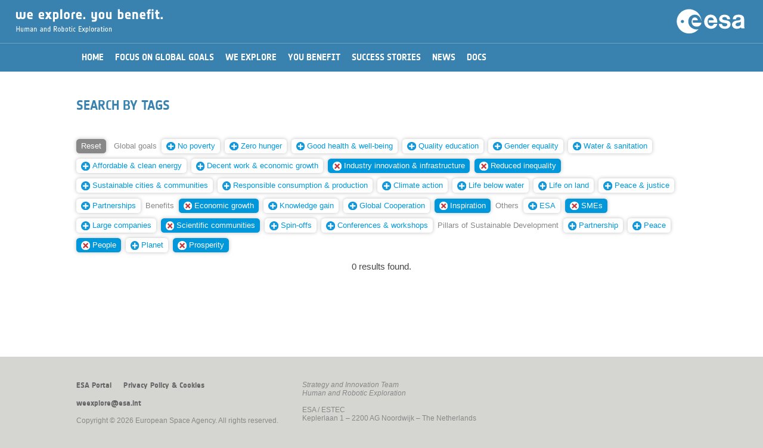

--- FILE ---
content_type: text/html; charset=UTF-8
request_url: https://youbenefit.spaceflight.esa.int/search-by-tags/?t=NTQsMTYxLDQyLDE2Miw0OCw1Myw0NiwxNTE=
body_size: 15669
content:

<!DOCTYPE html>
<!--

	(c) European Space Agency. All rights reserved.

	Strategic Planning and Outreach Office
	Directorate of Human Spaceflight and Robotic Exploration

	Project Manager:	Iacopo Baroncini
	Date:			April 2016
	
-->
<html lang="en">


<head>
	<title>We explore. You benefit.</title>
	<meta charset="utf-8">
	<meta http-equiv="X-UA-Compatible" content="IE=edge">
	<meta name="viewport" content="width=device-width, initial-scale=1, user-scalable=no">
	<meta name="description" content="">
	<meta name="author" content="">
	<script type="text/javascript" src="/wp-content/themes/EsaHreStandard/js/jquery-3.6.0.js"></script>
	<script type="text/javascript" src="/wp-content/themes/EsaHreStandard/js/jquery-ui-1.8.2.custom.min.js"></script>
        <link rel="shortcut icon" href="/wp-content/themes/EsaHreStandard/images/favicon.png?i=1" type="image/png"/>
        <link rel="apple-touch-icon" sizes="180x180" href="/wp-content/themes/EsaHreStandard/images/favicon180.png?i=1"/>
        <link rel="icon" type="image/png" sizes="32x32" href="/wp-content/themes/EsaHreStandard/images/favicon32.png?i=1"/>
        <link rel="shortcut icon" type="image/png" sizes="16x16" href="/wp-content/themes/EsaHreStandard/images/favicon16.png?i=1"/>
	<link rel="stylesheet" type="text/css" href="/wp-content/themes/EsaHreStandard/style.css"/>
		<script type="text/javascript">
		function manageMenu() {
			var ref;
			var menuOff = document.getElementById("_ddmenu").style.display == "none"; 
			document.getElementById('_contentwp').style.display = (menuOff) ? "none" : "block";
			document.getElementById('_ddmenu').style.display = (menuOff) ? "block" : "none";
		}
		function searchOpen() {
			var txt = document.getElementById('keywords').value.trim();
			if (txt == "") return;
			//window.location = "/?s=" + btoa(txt);
			window.location = "/?s=" + encodeURIComponent(txt);
		}
		function process(e) {
		    var code = (e.keyCode ? e.keyCode : e.which);
		    if (code == 13) searchOpen();
		}
		function initPage() {}
		function scrollBegin() {
			var h = ($( window ).height() * 0.85) + 'px';
			$('html, body').animate({ scrollTop: h }, 'fast');
		}
	</script>
	</head>

<body onload="javascript:initPage();">
	<div id="_warning">
		<div style="color:#990000;text-align:center;margin-top:30pt;font-family:'NotesESAbold';font-size:10pt;">Best viewed in portrait orientation...</div>
	</div>
	<div id="_whole" style="width:100%;">
	<div id="_ddmenu"  class="onlyScreen" style="display: none;">
	<div id="_ddmenutop"></div>	<img class="_menubtn" src="/wp-content/themes/EsaHreStandard/images/menuclose.png" onclick="javascript:manageMenu();"/>
	</div>
	<div class="onlyScreen " id="_hdr2ph2">
		<img class="_menubtn" src="/wp-content/themes/EsaHreStandard/images/menu.png" onclick="javascript:manageMenu();"/><img id="_hdrtit2" src="/wp-content/themes/EsaHreStandard/images/weyb.png"/>
		<img class="_hdrlogo2 _desktop" src="/wp-content/themes/EsaHreStandard/images/esalogo.svg"/>
		<img class="_hdrlogo2 _mobile" src="/wp-content/themes/EsaHreStandard/images/esalogo2.svg"/>
	</div>
	<div id="_hdrprn" class="onlyPrint">
		<div style="text-align:right;"><img id="_hdrlogoprn" src="/wp-content/themes/EsaHreStandard/images/esalogoprn.jpg"/></div>
		<div style="text-align:left;"><img id="_hdrtitleprn" src="/wp-content/themes/EsaHreStandard/images/weybprn.jpg"/></div>
	</div>
	<div id="_contentwp">
	<center>
	<div id="_hdrgap"></div>
	<div id="_content">
		<div id="_menu" class=""><center><div id="_menu2"><table border="0" cellspacing="0" cellpadding="0"><tr><td onclick="javascript:window.location='/';" class=" _mi"><div>Home</div></td><td onclick="javascript:window.location='/global-goals/';" class=" _mi"><div>Focus on Global Goals</div></td><td onclick="javascript:window.location='/we-explore/';" class=" _mi"><div>We Explore</div></td><td onclick="javascript:window.location='/you-benefit/';" class=" _mi"><div>You Benefit</div></td><td onclick="javascript:window.location='/success-stories/';" class=" _mi"><div>Success Stories</div></td><td onclick="javascript:window.location='/news/';" class=" _mi"><div>News</div></td><td onclick="javascript:window.location='/documents/';" class=" _mi"><div>Docs</div></td></tr></table></div></center></div>
		


	<div id="primary" class="content-area _box">
		<main id="main" class="site-main" role="main">

		<link rel="stylesheet" type="text/css" href="/wp-content/themes/EsaHreStandard/style.css"/>
<style type="text/css">
	h2, h3 {
		margin-top:25pt;
		margin-bottom:15pt;
	}
	#_postimg {
		width:100%;
		height:35vh;
		min-height:400px;
		overflow: hidden;
	}
	#_postimgprn {
		width:100%;
		margin-bottom:20pt;
		height:250pt;
		overflow:hidden;
	}
	#_postimgcap {
		font-size:80%;
		color:#999;
		text-align:left;
		margin:5pt 0pt 25pt 0pt;
		font-style:italic;
	}

	#_postimgprn img {
		display:block;
		width:100%;
		margin:-10% 0;
	}
	._postdate {
		font-size:80%;
		text-align:left;
		//margin-top:0vh;
		margin-bottom:20pt;
	}
	._posttype {
		font-family:'NotesESAbold';
		color:#aaaaaa;
		font-size:110%;
		margin:10pt 0pt 0pt 0pt;
	}
	._infobox {
		float:left;
		width:300px;
	}
	._infobox ._imgbox {
		height:170px;
	}
	@media screen {
		onlyScreen {}
		onlyPrint {display:none;}
	}
	@media print {
		onlyScreen {display:none;}
		onlyPrint {}
	}
	@media screen and (max-width : 750px) and (orientation: portrait) {
		#_postimg {
			height:150px;
			min-height:150px;
		}
	}
</style>
<article id="post-613" class="post-613 page type-page status-publish hentry">
		<header class="entry-header">
		<h1 class="entry-title">Search by tags</h1><div id="_postimgcap"></div>	</header><!-- .entry-header -->
	<div class="entry-content">
		                <div class="onlyScreen">
                    <div class="_box" style="padding:0;">
                        <div class="_taggroup"><a href="/search-by-tags/"><span class="_tag _tagreset">Reset</span></a> <span class=" _tag _tagcat">Global&nbsp;goals</span> <a href="/search-by-tags/?t=NTQsMTYxLDQyLDE2Miw0OCw1Myw0NiwxNTEsMTQ4"><span class="_tag"><img decoding="async" class="_tagnew" src="/wp-content/themes/EsaHreStandard/images/add.svg"/>No&nbsp;poverty</span></a> <a href="/search-by-tags/?t=NTQsMTYxLDQyLDE2Miw0OCw1Myw0NiwxNTEsMTQ0"><span class="_tag"><img decoding="async" class="_tagnew" src="/wp-content/themes/EsaHreStandard/images/add.svg"/>Zero&nbsp;hunger</span></a> <a href="/search-by-tags/?t=NTQsMTYxLDQyLDE2Miw0OCw1Myw0NiwxNTEsNDA="><span class="_tag"><img decoding="async" class="_tagnew" src="/wp-content/themes/EsaHreStandard/images/add.svg"/>Good&nbsp;health&nbsp;&amp;&nbsp;well-being</span></a> <a href="/search-by-tags/?t=NTQsMTYxLDQyLDE2Miw0OCw1Myw0NiwxNTEsNDE="><span class="_tag"><img decoding="async" class="_tagnew" src="/wp-content/themes/EsaHreStandard/images/add.svg"/>Quality&nbsp;education</span></a> <a href="/search-by-tags/?t=NTQsMTYxLDQyLDE2Miw0OCw1Myw0NiwxNTEsMTQ1"><span class="_tag"><img decoding="async" class="_tagnew" src="/wp-content/themes/EsaHreStandard/images/add.svg"/>Gender&nbsp;equality</span></a> <a href="/search-by-tags/?t=NTQsMTYxLDQyLDE2Miw0OCw1Myw0NiwxNTEsMTEz"><span class="_tag"><img decoding="async" class="_tagnew" src="/wp-content/themes/EsaHreStandard/images/add.svg"/>Water&nbsp;&amp;&nbsp;sanitation</span></a> <a href="/search-by-tags/?t=NTQsMTYxLDQyLDE2Miw0OCw1Myw0NiwxNTEsMTQ5"><span class="_tag"><img decoding="async" class="_tagnew" src="/wp-content/themes/EsaHreStandard/images/add.svg"/>Affordable&nbsp;&amp;&nbsp;clean&nbsp;energy</span></a> <a href="/search-by-tags/?t=NTQsMTYxLDQyLDE2Miw0OCw1Myw0NiwxNTEsMTUw"><span class="_tag"><img decoding="async" class="_tagnew" src="/wp-content/themes/EsaHreStandard/images/add.svg"/>Decent&nbsp;work&nbsp;&amp;&nbsp;economic&nbsp;growth</span></a> <a href="/search-by-tags/?t=NTQsMTYxLDE2Miw0OCw1Myw0NiwxNTE="><span class="_tag _tagsel"><img decoding="async" class="_tagdelete" src="/wp-content/themes/EsaHreStandard/images/remove.svg"/>Industry&nbsp;innovation&nbsp;&amp;&nbsp;infrastructure</span></a> <a href="/search-by-tags/?t=NTQsMTYxLDQyLDE2Miw0OCw1Myw0Ng=="><span class="_tag _tagsel"><img decoding="async" class="_tagdelete" src="/wp-content/themes/EsaHreStandard/images/remove.svg"/>Reduced&nbsp;inequality</span></a> <a href="/search-by-tags/?t=NTQsMTYxLDQyLDE2Miw0OCw1Myw0NiwxNTEsMTQz"><span class="_tag"><img decoding="async" class="_tagnew" src="/wp-content/themes/EsaHreStandard/images/add.svg"/>Sustainable&nbsp;cities&nbsp;&amp;&nbsp;communities</span></a> <a href="/search-by-tags/?t=NTQsMTYxLDQyLDE2Miw0OCw1Myw0NiwxNTEsMTUy"><span class="_tag"><img decoding="async" class="_tagnew" src="/wp-content/themes/EsaHreStandard/images/add.svg"/>Responsible&nbsp;consumption&nbsp;&amp;&nbsp;production</span></a> <a href="/search-by-tags/?t=NTQsMTYxLDQyLDE2Miw0OCw1Myw0NiwxNTEsMTQ3"><span class="_tag"><img decoding="async" class="_tagnew" src="/wp-content/themes/EsaHreStandard/images/add.svg"/>Climate&nbsp;action</span></a> <a href="/search-by-tags/?t=NTQsMTYxLDQyLDE2Miw0OCw1Myw0NiwxNTEsMTUz"><span class="_tag"><img decoding="async" class="_tagnew" src="/wp-content/themes/EsaHreStandard/images/add.svg"/>Life&nbsp;below&nbsp;water</span></a> <a href="/search-by-tags/?t=NTQsMTYxLDQyLDE2Miw0OCw1Myw0NiwxNTEsMTU0"><span class="_tag"><img decoding="async" class="_tagnew" src="/wp-content/themes/EsaHreStandard/images/add.svg"/>Life&nbsp;on&nbsp;land</span></a> <a href="/search-by-tags/?t=NTQsMTYxLDQyLDE2Miw0OCw1Myw0NiwxNTEsMTQ2"><span class="_tag"><img decoding="async" class="_tagnew" src="/wp-content/themes/EsaHreStandard/images/add.svg"/>Peace&nbsp;&amp;&nbsp;justice</span></a> <a href="/search-by-tags/?t=NTQsMTYxLDQyLDE2Miw0OCw1Myw0NiwxNTEsNDM="><span class="_tag"><img decoding="async" class="_tagnew" src="/wp-content/themes/EsaHreStandard/images/add.svg"/>Partnerships</span></a> <span class=" _tag _tagcat">Benefits</span> <a href="/search-by-tags/?t=NTQsMTYxLDQyLDE2Miw0OCw1MywxNTE="><span class="_tag _tagsel"><img decoding="async" class="_tagdelete" src="/wp-content/themes/EsaHreStandard/images/remove.svg"/>Economic&nbsp;growth</span></a> <a href="/search-by-tags/?t=NTQsMTYxLDQyLDE2Miw0OCw1Myw0NiwxNTEsNDU="><span class="_tag"><img decoding="async" class="_tagnew" src="/wp-content/themes/EsaHreStandard/images/add.svg"/>Knowledge&nbsp;gain</span></a> <a href="/search-by-tags/?t=NTQsMTYxLDQyLDE2Miw0OCw1Myw0NiwxNTEsNDc="><span class="_tag"><img decoding="async" class="_tagnew" src="/wp-content/themes/EsaHreStandard/images/add.svg"/>Global&nbsp;Cooperation</span></a> <a href="/search-by-tags/?t=NTQsMTYxLDQyLDE2Miw1Myw0NiwxNTE="><span class="_tag _tagsel"><img decoding="async" class="_tagdelete" src="/wp-content/themes/EsaHreStandard/images/remove.svg"/>Inspiration</span></a> <span class=" _tag _tagcat">Others</span> <a href="/search-by-tags/?t=NTQsMTYxLDQyLDE2Miw0OCw1Myw0NiwxNTEsNTA="><span class="_tag"><img decoding="async" class="_tagnew" src="/wp-content/themes/EsaHreStandard/images/add.svg"/>ESA</span></a> <a href="/search-by-tags/?t=NTQsMTYxLDQyLDE2Miw0OCw0NiwxNTE="><span class="_tag _tagsel"><img decoding="async" class="_tagdelete" src="/wp-content/themes/EsaHreStandard/images/remove.svg"/>SMEs</span></a> <a href="/search-by-tags/?t=NTQsMTYxLDQyLDE2Miw0OCw1Myw0NiwxNTEsNTU="><span class="_tag"><img decoding="async" class="_tagnew" src="/wp-content/themes/EsaHreStandard/images/add.svg"/>Large&nbsp;companies</span></a> <a href="/search-by-tags/?t=MTYxLDQyLDE2Miw0OCw1Myw0NiwxNTE="><span class="_tag _tagsel"><img decoding="async" class="_tagdelete" src="/wp-content/themes/EsaHreStandard/images/remove.svg"/>Scientific&nbsp;communities</span></a> <a href="/search-by-tags/?t=NTQsMTYxLDQyLDE2Miw0OCw1Myw0NiwxNTEsNTE="><span class="_tag"><img decoding="async" class="_tagnew" src="/wp-content/themes/EsaHreStandard/images/add.svg"/>Spin-offs</span></a> <a href="/search-by-tags/?t=NTQsMTYxLDQyLDE2Miw0OCw1Myw0NiwxNTEsNTI="><span class="_tag"><img decoding="async" class="_tagnew" src="/wp-content/themes/EsaHreStandard/images/add.svg"/>Conferences&nbsp;&amp;&nbsp;workshops</span></a> <span class=" _tag _tagcat">Pillars&nbsp;of&nbsp;Sustainable&nbsp;Development</span> <a href="/search-by-tags/?t=NTQsMTYxLDQyLDE2Miw0OCw1Myw0NiwxNTEsMTY0"><span class="_tag"><img decoding="async" class="_tagnew" src="/wp-content/themes/EsaHreStandard/images/add.svg"/>Partnership</span></a> <a href="/search-by-tags/?t=NTQsMTYxLDQyLDE2Miw0OCw1Myw0NiwxNTEsMTY1"><span class="_tag"><img decoding="async" class="_tagnew" src="/wp-content/themes/EsaHreStandard/images/add.svg"/>Peace</span></a> <a href="/search-by-tags/?t=NTQsNDIsMTYyLDQ4LDUzLDQ2LDE1MQ=="><span class="_tag _tagsel"><img decoding="async" class="_tagdelete" src="/wp-content/themes/EsaHreStandard/images/remove.svg"/>People</span></a> <a href="/search-by-tags/?t=NTQsMTYxLDQyLDE2Miw0OCw1Myw0NiwxNTEsMTYz"><span class="_tag"><img decoding="async" class="_tagnew" src="/wp-content/themes/EsaHreStandard/images/add.svg"/>Planet</span></a> <a href="/search-by-tags/?t=NTQsMTYxLDQyLDQ4LDUzLDQ2LDE1MQ=="><span class="_tag _tagsel"><img decoding="async" class="_tagdelete" src="/wp-content/themes/EsaHreStandard/images/remove.svg"/>Prosperity</span></a> </div>
                        <div style="clear:both;height:0;"></div>
                    </div>
                    <div style="clear:both;">&nbsp;</div>
<div style="text-align:center;">0 results found.</div><div>&nbsp;</div>
	</div><!-- .entry-content -->
	</article><!-- #post-## -->

		</main><!-- .site-main -->
	</div><!-- .content-area -->

	</div>
	<div id="_footer" class="onlyScreen">
		<center>
		<div class="_box _ft" style="padding-top:30pt;">
			<div style="float:left;padding-right:30pt;padding-bottom:10pt;">
				<div id="_footerlinks"><span onclick="javascript:window.location='http://www.esa.int';">ESA Portal</span><span onclick="javascript:window.location='/privacy-policy-cookies';">Privacy Policy &amp; Cookies</span></div>
				<div>&nbsp;</div>
				<div><span onclick="javascript:window.location='mailto:weexplore@esa.int';">weexplore@esa.int</span></div>
				<div>&nbsp;</div>
				<div style="white-space:nowrap;">Copyright &copy; 2026 European Space Agency. All rights reserved.</div>
			</div>
			<div style="float:left;padding-bottom:10pt;">
				<div><i>Strategy and Innovation Team</i></div>
				<div><i>Human and Robotic Exploration</i></div>
				<div>&nbsp;</div>
				<div>ESA / ESTEC</div>
				<div>Keplerlaan 1 &ndash; 2200 AG Noordwijk &ndash; The Netherlands</div>
			</div>
			<div style="clear:both;height:0;"></div>
		</div>
		<div class="_box _ftmob" style="padding-top:30pt;">
			<div id="_footerlinks"><span onclick="javascript:window.location='http://www.esa.int';">ESA Portal</span><span onclick="javascript:window.location='/privacy-policy-cookies';">Privacy Policy &amp; Cookies</span></div>
			<div>&nbsp;</div>
			<div>&nbsp;</div>
			<div><i>Strategy and Innovation Team</i></div>
			<div><i>Human and Robotic Exploration</i></div>
			<div>&nbsp;</div>
			<div>ESA / ESTEC</div>
			<div>Keplerlaan 1 &ndash; 2200 AG Noordwijk<br/>The Netherlands</div>
			<div>&nbsp;</div>
			<div><span onclick="javascript:window.location='mailto:weexplore@esa.int';">weexplore@esa.int</span></div>
			<div>&nbsp;</div>
			<div style="white-space:nowrap;">&copy; 2026 European Space Agency.</div>
		</div>
		</center>
	</div>
	<div id="_footerprn" class="onlyPrint">
		<div>&nbsp;</div>
		<div>&nbsp;</div>
		<div style="text-align:center;width:100%;padding-top:10pt;font-size:75%;">Copyright &copy; 2026 European Space Agency. All rights reserved.</div>
	</div>
	</center>
	</div>
	
	</div>
</body>
</html>